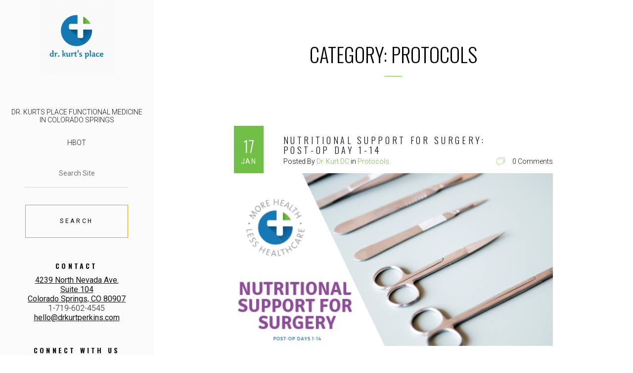

--- FILE ---
content_type: text/html; charset=UTF-8
request_url: https://morehealthlesshealthcare.com/wp-content/themes/dkp2/images/svg-sprite.php
body_size: 17590
content:
<svg style="position: absolute; width: 0; height: 0;" width="0" height="0" version="1.1" xmlns="http://www.w3.org/2000/svg" xmlns:xlink="http://www.w3.org/1999/xlink">
<defs>
<symbol id="icon-play" viewBox="0 0 1138 1024">
	<title>play</title>
	<path class="path1" d="M499.257 325.518c-3.982-2.503-9.102-2.617-13.198-0.228s-6.713 6.713-6.713 11.378v311.41c0 4.665 2.503 9.102 6.713 11.378 2.048 1.138 4.21 1.707 6.372 1.707 2.389 0 4.779-0.683 6.827-1.934l253.611-155.648c3.868-2.389 6.258-6.599 6.258-11.15s-2.389-8.761-6.258-11.15l-253.611-155.762zM505.515 624.64v-264.533l215.495 132.324-215.495 132.21zM576.74 16.953c-262.144 0-475.364 213.22-475.364 475.364s213.22 475.364 475.364 475.364c262.144 0 475.364-213.22 475.364-475.364s-213.22-475.364-475.364-475.364v0zM576.74 941.511c-247.694 0-449.195-201.5-449.195-449.195s201.5-449.195 449.195-449.195c247.694 0 449.195 201.5 449.195 449.195s-201.5 449.195-449.195 449.195v0z"></path>
</symbol>
<symbol id="icon-close-icon" viewBox="0 0 1024 1024">
	<title>close-icon</title>
	<path class="path1" d="M540.652 511.538l472.686-474.333c8.473-8.533 8.473-22.347-0.1-30.84-8.533-8.453-22.347-8.533-30.84 0.080l-472.546 474.192-472.546-474.192c-8.533-8.594-22.327-8.533-30.861-0.080-8.573 8.513-8.573 22.307-0.1 30.84l472.686 474.333-472.686 474.353c-8.473 8.533-8.473 22.347 0.1 30.861 4.257 4.216 9.798 6.325 15.4 6.325 5.582 0 11.204-2.128 15.46-6.425l472.546-474.192 472.546 474.192c4.237 4.297 9.879 6.425 15.48 6.425 5.562 0 11.103-2.128 15.38-6.325 8.573-8.533 8.573-22.327 0.1-30.861l-472.707-474.353z"></path>
</symbol>
<symbol id="icon-long-arrow" viewBox="0 0 2016 1024">
	<title>long-arrow</title>
	<path class="path1" d="M10.656 540.8h1804.8v-96h-1804.8v96z"></path>
	<path class="path2" d="M1455.147 94.741l441.6 441.6-0.001-67.881-460.768 460.8 67.885 67.88 494.707-494.741-475.54-475.54-67.882 67.882z"></path>
</symbol>
<symbol id="icon-quotes" viewBox="0 0 1469 1024">
	<title>quotes</title>
	<path class="path1" d="M771.773 345.649c0-191.008 154.637-345.645 345.645-345.645 203.245 0 345.645 157.287 345.645 406.007 0 344.011-254.047 608.275-560.95 612.961-57.307 0.002-91.536-35.721-91.536-93.433v-2.138c0-52.747 15.698-83.46 49.886-92.785l1.691-0.375c124.013-21.259 227.183-72.845 264.514-163.738l16.618 24.79c-229.077 0-371.514-143.079-371.514-345.645v0zM807.702 345.649c0 182.758 126.387 309.715 335.585 309.715h26.8l-10.182 24.79c-43.451 105.793-156.529 162.332-291.679 185.5l1.691-0.375c-15.465 4.218-23.41 19.763-23.41 58.121v2.138c0 38.204 18.494 57.506 55.332 57.506 286.805-4.381 525.294-252.461 525.294-577.033 0-229.63-127.154-370.077-309.715-370.077-171.165 0-309.715 138.551-309.715 309.715v0z"></path>
	<path class="path2" d="M388.136 680.15c-43.451 105.793-156.529 162.332-291.679 185.5l1.704-0.378c-15.481 4.234-23.423 19.769-23.423 58.124v2.156c0 38.194 18.501 57.506 55.332 57.506 286.808-4.399 525.294-252.481 525.294-577.051 0-229.63-127.154-370.077-309.715-370.077-171.165 0-309.715 138.551-309.715 309.715 0 184.925 124.223 309.715 335.585 309.715h26.8l-10.182 24.79zM354.9 666.5l16.618 24.79c-231.242 0-371.514-140.913-371.514-345.645 0-191.008 154.637-345.645 345.645-345.645 203.245 0 345.645 157.287 345.645 406.007 0 344.008-254.043 608.274-560.948 612.979-57.303 0.002-91.537-35.733-91.537-93.433v-2.156c0-52.738 15.692-83.433 49.874-92.781l1.704-0.378c124.013-21.259 227.183-72.845 264.514-163.738v0z"></path>
</symbol>
<symbol id="icon-dribbble-zinc" viewBox="0 0 1024 1024">
	<title>dribbble-zinc</title>
	<path class="path1" d="M1001.248 415.296c-5.696-28.448-17.056-62.592-28.448-91.008s-28.448-56.896-45.504-79.648c-17.056-28.448-39.808-51.2-56.896-73.952-22.752-22.752-45.504-39.808-73.952-56.896s-51.2-34.144-79.648-45.504c-28.448-11.392-62.592-22.752-91.008-28.448-34.144-5.696-62.592-11.392-96.704-11.392s-68.256 5.696-96.704 11.392c-34.144 5.696-62.592 11.392-96.704 28.448-28.448 11.392-51.2 22.752-79.648 39.808-22.752 17.056-51.2 39.808-73.952 62.592s-39.808 45.504-56.896 73.952c-17.056 22.752-34.144 51.2-45.504 79.648s-22.752 56.896-28.448 91.008c-5.696 28.448-5.696 62.592-5.696 96.704s5.696 68.256 11.392 96.704c5.696 28.448 17.056 62.592 28.448 91.008s28.448 56.896 45.504 79.648c17.056 28.448 39.808 51.2 56.896 73.952 22.752 22.752 45.504 39.808 73.952 56.896s51.2 34.144 79.648 45.504c28.448 11.392 56.896 22.752 85.344 28.448 34.144 5.696 62.592 11.392 96.704 11.392s68.256-5.696 96.704-11.392c28.448-5.696 62.592-17.056 91.008-28.448s56.896-28.448 79.648-45.504c28.448-17.056 51.2-39.808 73.952-56.896 22.752-22.752 39.808-45.504 56.896-73.952s34.144-51.2 45.504-79.648c11.392-28.448 22.752-62.592 28.448-91.008 5.696-34.144 11.392-62.592 11.392-96.704 5.696-34.144 0-68.256-5.696-96.704zM938.656 506.304c-5.696 0-147.904-34.144-290.144-11.392-5.696-5.696-5.696-11.392-11.392-22.752 0-17.056-11.392-39.808-22.752-56.896 164.992-68.256 227.552-164.992 227.552-164.992 62.592 68.256 96.704 159.296 96.704 256zM802.144 199.104c0 0-62.592 91.008-216.192 147.904-73.952-125.152-147.904-227.552-159.296-238.944 28.448-5.696 62.592-11.392 96.704-11.392 108.096 0 204.8 39.808 278.752 102.4zM426.656 108.096c0 0 0 0 0 0s0 0 0 0 0 0 0 0zM352.704 136.544c5.696 5.696 79.648 113.792 153.6 238.944-199.104 51.2-375.456 51.2-386.848 51.2 28.448-130.848 113.792-233.248 233.248-290.144zM113.792 512c0-5.696 0-11.392 0-11.392 5.696 0 210.496 5.696 426.656-56.896 11.392 17.056 22.752 45.504 28.448 68.256-5.696 0-5.696 0-11.392 5.696-221.856 73.952-335.648 273.056-335.648 273.056s0 0 0 0c-68.256-73.952-108.096-170.656-108.096-278.752zM529.056 927.296c-102.4 0-193.408-34.144-261.696-96.704 5.696 5.696 11.392 5.696 11.392 5.696s79.648-170.656 324.256-256c0 0 0 0 0 0 56.896 153.6 79.648 278.752 91.008 312.896-56.896 22.752-108.096 34.144-164.992 34.144zM756.608 853.344c-5.696-22.752-28.448-147.904-79.648-295.808 130.848-22.752 250.304 17.056 256 17.056-17.056 119.456-85.344 216.192-176.352 278.752z"></path>
</symbol>
<symbol id="icon-linkedin-zinc" viewBox="0 0 1024 1024">
	<title>linkedin-zinc</title>
	<path class="path1" d="M238.944 955.744h-187.744v-603.008h187.744v603.008zM136.544 278.752v0c-68.256 0-113.792-45.504-113.792-102.4s45.504-102.4 113.792-102.4c68.256 0 113.792 45.504 113.792 102.4s-39.808 102.4-113.792 102.4zM989.856 955.744h-216.192v-312.896c0-79.648-34.144-136.544-108.096-136.544-56.896 0-85.344 39.808-102.4 73.952-5.696 11.392-5.696 28.448-5.696 51.2v324.256h-204.8c0 0 0-551.808 0-603.008h210.496v96.704c11.392-39.808 79.648-102.4 187.744-102.4 136.544 0 238.944 85.344 238.944 273.056v335.648z"></path>
</symbol>
<symbol id="icon-menu-single" viewBox="0 0 13824 1024">
	<title>menu-single</title>
	<path class="path1" d="M256 1024h13312v-1024h-13312v1024z"></path>
</symbol>
<symbol id="icon-camera" viewBox="0 0 1306 1024">
	<title>camera</title>
	<path class="path1" d="M1043.251 897.254h-776.627c-64.832 0-117.568-60.954-117.568-135.846v-404.442c0-74.918 52.736-135.872 117.568-135.872h776.627c64.845 0 117.606 60.954 117.606 135.872v404.442c0 74.906-52.736 135.846-117.606 135.846zM266.624 230.797c-59.469 0-107.866 56.602-107.866 126.17v404.442c0 69.568 48.384 126.144 107.866 126.144h776.627c59.494 0 107.917-56.589 107.917-126.144v-404.442c0-69.568-48.41-126.17-107.917-126.17h-776.627z"></path>
	<path class="path2" d="M920.294 230.797h-519.642l54.323-86.426h386.304l79.014 86.426zM418.214 221.094h480.038l-61.274-67.021h-376.653l-42.112 67.021z"></path>
	<path class="path3" d="M654.976 837.018c-142.899 0-259.149-116.275-259.149-259.174 0-142.886 116.25-259.149 259.149-259.149s259.162 116.262 259.162 259.149c0 142.912-116.262 259.174-259.162 259.174zM654.976 328.41c-137.549 0-249.446 111.898-249.446 249.446 0 137.562 111.898 249.472 249.446 249.472s249.446-111.91 249.446-249.472c-0.013-137.562-111.898-249.446-249.446-249.446z"></path>
	<path class="path4" d="M659.238 774.72c-106.214 0-192.627-86.413-192.627-192.614s86.413-192.614 192.627-192.614 192.64 86.413 192.64 192.614c0 106.202-86.426 192.614-192.64 192.614zM659.238 396.71c-102.246 0-185.421 83.162-185.421 185.395 0 102.221 83.174 185.408 185.421 185.408 102.221 0 185.408-83.187 185.408-185.408 0-102.234-83.187-185.395-185.408-185.395z"></path>
	<path class="path5" d="M202.56 802.701v0c-42.010 0-50.816-17.715-50.816-32.563l0.461-449.037 6.746 4.979c0.102 0.064 15.898 10.432 74.982 10.432 16.678 0 35.405-0.832 55.667-2.458l4.582-0.358v452.749l-2.982 0.922c-2.010 0.627-49.766 15.334-88.64 15.334zM160.678 336.243l-0.435 433.894c0 5.952 0 24.064 42.317 24.064 32.192 0 72.038-10.854 83.136-14.054v-437.261c-18.726 1.395-36.122 2.112-51.75 2.112-42.65 0.013-63.744-5.158-73.267-8.755z"></path>
	<path class="path6" d="M1083.533 365.056h-225.523v-83.034h225.523v83.034zM866.483 356.557h208.563v-66.035h-208.563v66.035z"></path>
</symbol>
<symbol id="icon-pointer" viewBox="0 0 735 1024">
	<title>pointer</title>
	<path class="path1" d="M465.461 334.769c6.735 15.504 10.135 31.98 10.135 48.994 0 67.847-55.204 123.051-123.051 123.051s-123.051-55.204-123.051-123.051 55.204-123.051 123.051-123.051c22.817 0 45.109 6.302 64.433 18.209 5.369 3.308 7.050 10.345 3.742 15.714s-10.345 7.037-15.714 3.728c-15.728-9.689-33.871-14.809-52.46-14.809-55.257 0-100.221 44.951-100.221 100.208s44.964 100.221 100.221 100.221 100.208-44.964 100.208-100.221c0-13.863-2.77-27.294-8.245-39.883-2.507-5.79 0.144-12.511 5.921-15.032 5.79-2.521 12.524 0.144 15.032 5.921zM564.513 383.751c0 62.096-46.198 198.525-85.727 296.487-23.171 57.41-47.17 109.804-67.558 147.535-32.637 60.429-47.485 68.752-58.67 68.752-11.133 0-26.939-8.166-59.878-68.726-20.414-37.507-44.347-89.915-67.466-147.587-39.043-97.49-84.624-233.63-84.624-296.461 0-116.88 95.088-211.955 211.968-211.955s211.955 95.088 211.955 211.955zM541.683 383.751c0-104.29-84.848-189.125-189.125-189.125s-189.125 84.834-189.125 189.125c0 47.13 32.361 160.335 80.502 281.679 22.147 55.834 45.332 107.297 65.313 144.922 27.057 51.016 39.857 61.112 43.152 63.002 3.269-2.087 15.859-12.787 42.798-64.013 19.994-38.019 43.205-89.469 65.365-144.922 49.27-123.366 81.119-233.538 81.119-280.668z"></path>
</symbol>
<symbol id="icon-clock" viewBox="0 0 1000 1024">
	<title>clock</title>
	<path class="path1" d="M463.238 170.667c-201.655 0-365.714 164.059-365.714 365.714s164.059 365.714 365.714 365.714 365.714-164.059 365.714-365.714-164.059-365.714-365.714-365.714zM463.238 877.714c-188.209 0-341.333-153.125-341.333-341.333s153.125-341.333 341.333-341.333 341.333 153.125 341.333 341.333-153.125 341.333-341.333 341.333z"></path>
	<path class="path2" d="M475.429 489.35v-233.35c0-6.741-5.449-12.19-12.19-12.19s-12.19 5.449-12.19 12.19v233.35c-17.067 4.413-30.427 17.774-34.84 34.84h-148.017c-6.741 0-12.19 5.449-12.19 12.19s5.449 12.19 12.19 12.19h148.017c5.437 21.004 24.344 36.571 47.031 36.571 26.929 0 48.762-21.833 48.762-48.762 0-22.686-15.567-41.594-36.571-47.031z"></path>
</symbol>
<symbol id="icon-lightbulb" viewBox="0 0 809 1024">
	<title>lightbulb</title>
	<path class="path1" d="M458.613 769.795h-217.543c-3.982 0-7.787-1.643-10.531-4.551-2.705-2.895-4.121-6.801-3.894-10.784 0.948-16.030-0.24-62.515-16.877-84.638-86.142-110.946-88.544-217.126-88.544-218.175 0-125.838 102.375-228.213 228.226-228.213 125.838 0 228.213 102.375 228.213 228.213 0 1.049-2.427 107.28-88.747 218.34-16.397 21.946-17.041 68.317-15.891 84.297 0.278 4.008-1.1 7.964-3.843 10.897-2.718 2.946-6.561 4.614-10.569 4.614v0zM255.709 740.883h188.113c0.177-22.25 3.249-63.197 22.136-88.431 80.542-103.664 82.805-199.882 82.805-200.818 0-109.897-89.404-199.313-199.313-199.313s-199.326 89.404-199.326 199.313c0 0.936 2.288 97.154 82.577 200.616 19.115 25.385 22.616 66.459 23.008 88.633v0z"></path>
	<path class="path2" d="M462.671 834.13h-226.456c-7.99 0-14.462-6.473-14.462-14.462s6.473-14.45 14.462-14.45h226.456c7.99 0 14.462 6.46 14.462 14.45s-6.473 14.462-14.462 14.462v0z"></path>
	<path class="path3" d="M435.301 897.58h-171.716c-7.99 0-14.45-6.473-14.45-14.462 0-7.977 6.46-14.45 14.45-14.45h171.716c7.99 0 14.45 6.473 14.45 14.45 0 7.99-6.46 14.462-14.45 14.462v0z"></path>
	<path class="path4" d="M297.681 751.49l-36.573-301.979 28.672-3.514 36.573 302.004-28.672 3.489z"></path>
	<path class="path5" d="M401.206 751.49l-28.672-3.489 36.573-302.004 28.672 3.514-36.573 301.979z"></path>
	<path class="path6" d="M400.864 522.038c-8.837 0-14.311-5.107-17.813-10.379-3.489 5.272-8.976 10.379-17.8 10.379-8.774 0-14.222-5.044-17.724-10.291-3.464 5.246-8.913 10.291-17.686 10.291s-14.235-5.044-17.699-10.291c-3.489 5.246-8.938 10.291-17.711 10.291-13.843 0-19.393-12.553-22.073-18.571-0.619-1.416-1.555-3.502-1.997-4.147 0.619 0.898 3.009 2.731 6.346 2.731v-28.9c8.774 0 14.222 5.057 17.724 10.303 3.489-5.246 8.938-10.303 17.711-10.303 8.748 0 14.197 5.019 17.699 10.253 3.464-5.221 8.887-10.253 17.636-10.253 8.811 0 14.285 5.082 17.787 10.328 3.489-5.246 8.976-10.328 17.775-10.328 8.862 0 14.336 5.145 17.838 10.417 3.489-5.272 8.976-10.417 17.838-10.417v28.9c3.274 0 5.664-1.833 6.283-2.705-0.442 0.657-1.378 2.743-1.997 4.147-2.705 6.018-8.306 18.546-22.136 18.546v0z"></path>
</symbol>
<symbol id="icon-trophy" viewBox="0 0 1038 1024">
	<title>trophy</title>
	<path class="path1" d="M525.456 714.478c-114.702 0-208.016-93.314-208.016-208.016v-198.771c0-7.673 6.216-13.874 13.874-13.874h388.298c7.658 0 13.874 6.202 13.874 13.874v198.771c-0.014 114.702-93.314 208.016-208.031 208.016v0zM345.189 321.55v184.911c0 99.415 80.867 180.282 180.267 180.282 99.415 0 180.282-80.867 180.282-180.282v-184.911h-360.549z"></path>
	<path class="path2" d="M319.546 509.332c-73.887 0-134.014-60.156-134.014-134.072v-67.584c0-7.673 6.202-13.874 13.874-13.874h134.014c7.658 0 13.874 6.202 13.874 13.874 0 7.658-6.216 13.86-13.874 13.86h-120.154v53.724c0 58.628 47.681 106.337 106.28 106.337 7.673 0 13.874 6.202 13.874 13.86s-6.202 13.874-13.874 13.874v0z"></path>
	<path class="path3" d="M731.367 509.332c-7.673 0-13.874-6.216-13.874-13.874s6.202-13.86 13.874-13.86c58.584 0 106.251-47.71 106.251-106.337v-53.724h-120.154c-7.658 0-13.874-6.202-13.874-13.86 0-7.673 6.216-13.874 13.874-13.874h134.014c7.673 0 13.874 6.202 13.874 13.874v67.584c0 73.93-60.099 134.072-133.985 134.072v0z"></path>
	<path class="path4" d="M521.923 816.157c-7.673 0-13.874-6.202-13.874-13.86v-92.448c0-7.658 6.202-13.86 13.874-13.86 7.658 0 13.86 6.202 13.86 13.86v92.448c-0.014 7.658-6.202 13.86-13.86 13.86v0z"></path>
	<path class="path5" d="M739.155 894.789h-434.436c-7.673 0-13.874-6.202-13.874-13.874 0-7.658 6.202-13.86 13.874-13.86h434.436c7.673 0 13.874 6.202 13.874 13.86 0 7.673-6.202 13.874-13.874 13.874v0z"></path>
	<path class="path6" d="M607.419 823.094h-170.965c-7.658 0-13.86-6.216-13.86-13.874s6.202-13.874 13.86-13.874h170.965c7.658 0 13.86 6.216 13.86 13.874s-6.202 13.874-13.86 13.874v0z"></path>
</symbol>
<symbol id="icon-heart" viewBox="0 0 1090 1024">
	<title>heart</title>
	<path class="path1" d="M933.192 369.336c-16.266-45.384-47.419-80.83-87.696-99.787-27.49-12.971-58.342-19.837-89.232-19.837-68.555 0-132.057 33.031-161.726 84.086l-3.23 5.474-2.639-4.49c-29.683-51.161-93.184-84.231-161.766-84.231-30.878 0-61.729 6.853-89.18 19.81-40.29 18.957-71.444 54.377-87.723 99.735-18.905 52.67-15.964 114.189 7.864 164.562 54.758 115.725 313.764 343.198 324.766 352.821 2.297 2.009 5.435 2.836 8.52 2.836 0.604 0 1.195-0.026 1.785-0.092 2.914-0.289 5.842-1.838 8.021-3.952 15.413-13.496 270.1-237.87 324.345-352.571 23.815-50.281 26.768-111.721 7.89-164.365zM901.579 522.476c-47.314 100.024-266.148 297.971-310.456 337.461-46.5-41.446-262.551-237.214-309.524-336.489-20.9-44.203-23.486-98.199-6.879-144.45 13.916-38.754 40.251-68.884 74.201-84.848 23.998-11.317 50.964-17.303 77.995-17.303 59.405 0 113.992 27.924 139.106 71.207l13.942 23.749c2.271 3.86 6.354 6.302 10.831 6.485 4.359 0.105 8.743-1.956 11.29-5.645 0.197-0.276 1.037-1.523 1.208-1.812l13.942-23.762c25.101-43.179 79.688-71.089 139.067-71.089 27.044 0 54.023 5.986 78.034 17.329 33.923 15.977 60.272 46.133 74.174 84.9 16.542 46.211 13.955 100.142-6.932 144.266z"></path>
	<path class="path2" d="M435.016 331.986c-60.167 0-109.109 48.955-109.109 109.109 0 17.71 4.345 35.289 12.564 50.859 2.35 4.464 6.905 6.997 11.618 6.997 2.061 0 4.162-0.486 6.118-1.523 6.42-3.387 8.862-11.33 5.474-17.736-6.223-11.789-9.518-25.141-9.518-38.597 0-45.686 37.166-82.852 82.852-82.852 7.247 0 13.128-5.881 13.128-13.128s-5.881-13.128-13.128-13.128z"></path>
</symbol>
<symbol id="icon-phone" viewBox="0 0 2638 1024">
	<title>phone</title>
	<path class="path1" d="M1988.819 428.973h-132.129c-9.129 0-16.516 7.387-16.516 16.516v231.226c0 9.129 7.387 16.516 16.516 16.516h132.129c9.129 0 16.516-7.387 16.516-16.516v-231.226c0-9.129-7.387-16.516-16.516-16.516zM1997.077 676.715c0 4.558-3.7 8.258-8.258 8.258h-132.129c-4.558 0-8.258-3.7-8.258-8.258v-33.032h148.645v33.032zM1997.077 635.425h-148.645v-165.161h148.645v165.161zM1997.077 462.006h-148.645v-16.516c0-4.558 3.7-8.258 8.258-8.258h132.129c4.558 0 8.258 3.7 8.258 8.258v16.516z"></path>
	<path class="path2" d="M1922.754 676.715c6.846 0 12.387-5.541 12.387-12.387s-5.541-12.387-12.387-12.387-12.387 5.541-12.387 12.387 5.541 12.387 12.387 12.387zM1922.754 660.199c2.283 0 4.129 1.846 4.129 4.129s-1.846 4.129-4.129 4.129-4.129-1.846-4.129-4.129 1.846-4.129 4.129-4.129z"></path>
	<path class="path3" d="M1926.883 445.49h-24.774c-2.283 0-4.129 1.846-4.129 4.129s1.846 4.129 4.129 4.129h24.774c2.283 0 4.129-1.846 4.129-4.129s-1.846-4.129-4.129-4.129z"></path>
	<path class="path4" d="M1947.528 449.619c0 2.28-1.849 4.129-4.129 4.129s-4.129-1.849-4.129-4.129c0-2.28 1.849-4.129 4.129-4.129s4.129 1.849 4.129 4.129z"></path>
</symbol>
<symbol id="icon-graph" viewBox="0 0 2638 1024">
	<title>graph</title>
	<path class="path1" d="M2385.206 449.986h-231.226c-9.129 0-16.516 7.387-16.516 16.516v231.226c0 9.129 7.387 16.516 16.516 16.516h231.226c9.129 0 16.516-7.387 16.516-16.516v-231.226c0-9.125-7.387-16.516-16.516-16.516zM2393.464 697.728c0 4.558-3.7 8.258-8.258 8.258h-231.226c-4.558 0-8.258-3.7-8.258-8.258v-231.226c0-4.558 3.7-8.258 8.258-8.258h231.226c4.558 0 8.258 3.7 8.258 8.258v231.226z"></path>
	<path class="path2" d="M2281.98 483.018h-24.774c-2.283 0-4.129 1.846-4.129 4.129v194.065h33.032v-194.065c0-2.279-1.846-4.129-4.129-4.129zM2277.851 672.954h-16.516v-57.806h16.516v57.806zM2277.851 606.889h-16.516v-115.613h16.516v115.613z"></path>
	<path class="path3" d="M2240.69 516.051h-24.774c-2.283 0-4.129 1.846-4.129 4.129v161.032h33.032v-161.032c0-2.279-1.846-4.129-4.129-4.129zM2236.561 672.954h-16.516v-41.29h16.516v41.29zM2236.561 623.405h-16.516v-99.097h16.516v99.097z"></path>
	<path class="path4" d="M2364.561 549.083h-24.774c-2.283 0-4.129 1.846-4.129 4.129v128h33.032v-128c0-2.279-1.846-4.129-4.129-4.129zM2360.431 672.954h-16.516v-41.29h16.516v41.29zM2360.431 623.405h-16.516v-66.065h16.516v66.065z"></path>
	<path class="path5" d="M2323.27 582.115h-24.774c-2.283 0-4.129 1.846-4.129 4.129v94.968h33.032v-94.968c0-2.279-1.846-4.129-4.129-4.129zM2319.141 672.954h-16.516v-24.774h16.516v24.774zM2319.141 639.922h-16.516v-49.548h16.516v49.548z"></path>
	<path class="path6" d="M2199.399 549.083h-24.774c-2.283 0-4.129 1.846-4.129 4.129v128h33.032v-128c0-2.279-1.846-4.129-4.129-4.129zM2195.27 672.954h-16.516v-24.774h16.516v24.774zM2195.27 639.922h-16.516v-82.581h16.516v82.581z"></path>
</symbol>
<symbol id="icon-beer" viewBox="0 0 2111 1024">
	<title>beer</title>
	<path class="path1" d="M250.085 611.036c-1.827 0-3.303 1.477-3.303 3.303v85.884c0 1.827 1.477 3.303 3.303 3.303s3.303-1.477 3.303-3.303v-85.884c0-1.823-1.477-3.303-3.303-3.303z"></path>
	<path class="path2" d="M283.117 611.036c-1.827 0-3.303 1.477-3.303 3.303v85.884c0 1.827 1.477 3.303 3.303 3.303s3.303-1.477 3.303-3.303v-85.884c0-1.823-1.477-3.303-3.303-3.303z"></path>
	<path class="path3" d="M217.052 611.036c-1.827 0-3.303 1.477-3.303 3.303v85.884c0 1.827 1.477 3.303 3.303 3.303s3.303-1.477 3.303-3.303v-85.884c0-1.823-1.477-3.303-3.303-3.303z"></path>
	<path class="path4" d="M335.969 571.397c0-14.594-11.832-26.426-26.426-26.426-7.882 0-14.934 3.472-19.776 8.942-3.544-5.384-9.632-8.942-16.559-8.942-6.375 0-12.030 3.019-15.654 7.697-2.368-0.7-4.872-1.090-7.469-1.090-5.345 0-10.309 1.599-14.468 4.331-4.773-4.717-11.327-7.634-18.564-7.634-6.98 0-13.309 2.728-18.032 7.148-3.28-2.408-7.317-3.845-11.697-3.845-10.944 0-19.819 8.876-19.819 19.819 0 5.084 1.929 9.705 5.077 13.213h-34.806c-7.303 0-13.213 5.909-13.213 13.213v99.097c0 7.303 5.909 13.213 13.213 13.213h39.639v33.042c0 7.303 5.909 13.213 13.213 13.213h118.917c7.303 0 13.213-5.909 13.213-13.213v-148.913c7.891-4.572 13.213-13.091 13.213-22.865zM177.414 683.707h-26.426v-72.671h26.426v72.671zM177.414 604.43h-29.729c-1.827 0-3.303 1.477-3.303 3.303v79.278c0 1.827 1.477 3.303 3.303 3.303h29.729v13.213h-39.639c-3.647 0-6.606-2.96-6.606-6.606v-99.097c0-3.647 2.96-6.606 6.606-6.606h39.639v13.213zM316.149 743.175c0 3.647-2.96 6.606-6.606 6.606h-118.917c-3.647 0-6.606-2.96-6.606-6.606v-13.213h132.129v13.213zM316.149 597.823v125.533h-132.129v-132.437c1.077 0.182 2.174 0.297 3.303 0.297 2.808 0 5.47-0.591 7.891-1.642 4.757 6.97 12.76 11.551 21.838 11.551 5.345 0 10.309-1.599 14.468-4.331 4.773 4.717 11.327 7.634 18.564 7.634 6.98 0 13.309-2.728 18.032-7.148 3.28 2.408 7.317 3.845 11.697 3.845 6.279 0 11.869-2.93 15.495-7.488 4.113 2.636 8.988 4.185 14.234 4.185 2.705 0 5.315-0.406 7.776-1.169l-1.169 1.169zM309.543 591.217c-4.086 0-7.885-1.239-11.043-3.363-2.216-1.49-4.103-3.422-5.566-5.662-0.182 2.705-1.163 5.163-2.725 7.178-2.415 3.108-6.151 5.15-10.395 5.15-2.771 0-5.338-0.862-7.465-2.322-1.962-1.344-3.518-3.221-4.522-5.401-1.083 2.177-2.55 4.126-4.324 5.758-3.531 3.26-8.235 5.269-13.418 5.269-5.229 0-9.976-2.041-13.517-5.348-1.645-1.543-3.029-3.349-4.073-5.368-1.417 1.761-3.131 3.26-5.061 4.453-3.022 1.863-6.57 2.96-10.382 2.96-6.765 0-12.731-3.396-16.308-8.572-1.361-1.969-2.362-4.198-2.94-6.59-1.444 1.889-3.353 3.392-5.592 4.291-1.516 0.608-3.158 0.961-4.889 0.961-7.297 0-13.213-5.916-13.213-13.213s5.916-13.213 13.213-13.213c2.771 0 5.338 0.862 7.465 2.322 1.962 1.344 3.518 3.221 4.522 5.407 1.080-2.187 2.547-4.129 4.321-5.767 3.531-3.257 8.238-5.265 13.421-5.265 5.229 0 9.976 2.038 13.517 5.351 1.645 1.539 3.029 3.346 4.073 5.361 1.417-1.757 3.131-3.26 5.061-4.453 3.022-1.863 6.567-2.96 10.382-2.96 1.47 0 2.9 0.175 4.281 0.479 2.23 0.489 4.311 1.361 6.187 2.537 0.621-2.18 1.731-4.159 3.29-5.721 2.395-2.408 5.705-3.898 9.365-3.898 5.711 0 10.531 3.647 12.377 8.724 0.264 0.73 0.479 1.483 0.611 2.259 1.662 0.565 3.231 1.328 4.658 2.289 0.472-1.341 1.077-2.61 1.81-3.799 3.488-5.675 9.731-9.47 16.88-9.47 10.944 0 19.819 8.872 19.819 19.819 0 10.94-8.876 19.816-19.819 19.816z"></path>
</symbol>
<symbol id="icon-umbrella" viewBox="0 0 2111 1024">
	<title>umbrella</title>
	<path class="path1" d="M542.269 565.27v-3.782c0-5.47-4.436-9.91-9.91-9.91s-9.91 4.44-9.91 9.91v3.782c-53.73 5.001-95.794 50.186-95.794 105.225 0 0 0 3.303 3.303 3.303s6.167-3.303 6.167-3.303c5.989-6.111 14.326-9.91 23.562-9.91 13.543 0 25.164 8.159 30.264 19.819 0 0 1.787 3.303 6.071 3.303s6.071-3.303 6.071-3.303c3.799-8.684 11.218-15.42 20.355-18.297v74.452c0 14.594 11.832 26.426 26.426 26.426s26.426-11.832 26.426-26.426c0-5.47-4.436-9.91-9.91-9.91s-9.91 4.44-9.91 9.91c0 3.647-2.96 6.606-6.606 6.606s-6.606-2.96-6.606-6.606v-74.452c9.137 2.877 16.556 9.612 20.355 18.297 0 0 1.787 3.303 6.071 3.303s6.071-3.303 6.071-3.303c5.1-11.66 16.721-19.819 30.264-19.819 9.236 0 17.57 3.799 23.562 9.91 0 0 2.864 3.303 6.167 3.303s3.303-3.303 3.303-3.303c0-55.039-42.063-100.223-95.794-105.225zM529.056 561.487c0-1.827 1.477-3.303 3.303-3.303s3.303 1.477 3.303 3.303v3.386c-1.1-0.033-2.197-0.083-3.303-0.083s-2.203 0.053-3.303 0.083v-3.386zM459.688 653.978c-10.065 0-19.212 3.782-26.188 9.969 3.085-47.2 39.203-85.379 85.471-91.632-16.635 27.747-26.251 60.172-26.251 94.879v4.585c-7.092-10.716-19.222-17.801-33.032-17.801zM548.876 749.772c7.297 0 13.213-5.916 13.213-13.213 0-1.827 1.477-3.303 3.303-3.303s3.303 1.477 3.303 3.303c0 10.944-8.876 19.819-19.819 19.819s-19.819-8.876-19.819-19.819v-75.789c1.087-0.106 2.187-0.185 3.303-0.185s2.216 0.076 3.303 0.185v75.789c0 7.297 5.916 13.213 13.213 13.213zM532.36 653.978c-13.811 0-25.94 7.085-33.032 17.798v-4.585c0-35.219 10.283-68.007 27.909-95.658 1.652-0.083 3.316-0.129 4.991-0.129h0.264c1.675 0 3.34 0.046 4.991 0.129 17.626 27.651 27.909 60.439 27.909 95.658v4.585c-7.092-10.712-19.222-17.798-33.032-17.798zM605.031 653.978c-13.811 0-25.94 7.085-33.032 17.798v-4.585c0-34.707-9.616-67.128-26.251-94.879 46.268 6.256 82.386 44.432 85.471 91.632-6.976-6.184-16.123-9.966-26.188-9.966z"></path>
</symbol>
<symbol id="icon-coffee" viewBox="0 0 2111 1024">
	<title>coffee</title>
	<path class="path1" d="M938.938 736.559h-165.162c-1.827 0-3.303 1.477-3.303 3.303v3.31c0 7.294 5.916 13.213 13.213 13.213v-0.007l145.342 0.007c7.297 0 13.213-5.919 13.213-13.213v-3.31c0-1.823-1.477-3.303-3.303-3.303zM935.635 743.172c0 3.647-2.96 6.606-6.606 6.606v-0.007l-145.342 0.007c-3.647 0-6.606-2.96-6.606-6.606v-0.007l158.555 0.007z"></path>
	<path class="path2" d="M935.635 604.43h-191.588c-7.297 0-13.213 5.916-13.213 13.213v26.426l0.030 0.007h-0.030c0.003 21.884 17.748 39.632 39.639 39.632h9.705c14.323 27.47 43.051 46.245 76.179 46.245 47.431 0 85.884-38.456 85.884-85.884v-33.032c0-3.647-2.956-6.606-6.606-6.606zM772.799 663.888h-2.325c-10.944 0-19.816-8.872-19.819-19.813v-19.826h19.819v19.819c0 6.828 0.819 13.457 2.325 19.819zM770.473 677.101c-18.24 0-33.029-14.789-33.032-33.026v-26.432c0-3.647 2.96-6.606 6.606-6.606h26.426v6.606h-23.123c-1.827 0-3.303 1.477-3.303 3.303v23.123l0.033 0.007h-0.033c0.003 14.587 11.832 26.419 26.426 26.419h4.162c0.727 2.243 1.533 4.449 2.431 6.606h-6.593zM935.635 644.068c0 43.788-35.493 79.278-79.278 79.278-35.909 0-66.227-23.882-75.974-56.627l-0.803-2.831c-1.632-6.336-2.501-12.978-2.501-19.819v-33.032h118.917v28.362l-12.245 12.245c-0.621 0.621-0.968 1.457-0.968 2.335v26.426c0 1.827 1.477 3.303 3.303 3.303h26.426c1.827 0 3.303-1.477 3.303-3.303v-26.426c0-0.879-0.347-1.718-0.968-2.335l-12.245-12.245v-28.362h29.746c1.82 0.013 3.287 1.48 3.287 3.303v29.729zM899.3 645.439l9.91 9.91v21.755h-19.819v-21.755l9.91-9.91z"></path>
	<path class="path3" d="M856.357 576.352c0 6.233-3.386 8.74-3.485 8.813-1.519 1.014-1.929 3.062-0.915 4.582 0.634 0.955 1.685 1.47 2.752 1.47 0.628 0 1.265-0.182 1.83-0.555 0.261-0.175 6.425-4.393 6.425-14.31 0-5.285-2.23-8.057-4.023-10.29-1.5-1.866-2.583-3.217-2.583-6.227 0-6.085 3.359-8.714 3.571-8.876 1.467-1.047 1.827-3.082 0.793-4.572-1.041-1.5-3.098-1.87-4.598-0.829-0.261 0.182-6.375 4.539-6.375 14.273 0 5.331 2.243 8.123 4.043 10.366 1.546 1.926 2.567 3.198 2.567 6.154z"></path>
	<path class="path4" d="M895.996 576.352c0 6.233-3.386 8.74-3.485 8.813-1.519 1.014-1.929 3.062-0.915 4.582 0.634 0.955 1.685 1.47 2.752 1.47 0.628 0 1.265-0.182 1.83-0.555 0.261-0.175 6.425-4.393 6.425-14.31 0-5.285-2.23-8.057-4.023-10.29-1.5-1.866-2.583-3.217-2.583-6.227 0-6.085 3.359-8.714 3.571-8.876 1.467-1.047 1.827-3.082 0.793-4.572-1.041-1.5-3.098-1.87-4.598-0.829-0.261 0.182-6.375 4.539-6.375 14.273 0 5.331 2.243 8.123 4.043 10.366 1.546 1.926 2.567 3.198 2.567 6.154z"></path>
	<path class="path5" d="M816.719 576.352c0 6.233-3.386 8.74-3.485 8.813-1.519 1.014-1.929 3.062-0.915 4.582 0.634 0.955 1.685 1.47 2.752 1.47 0.628 0 1.265-0.182 1.83-0.555 0.261-0.175 6.425-4.393 6.425-14.31 0-5.285-2.23-8.057-4.023-10.29-1.5-1.866-2.583-3.217-2.583-6.227 0-6.085 3.359-8.714 3.571-8.876 1.467-1.047 1.827-3.082 0.793-4.572-1.041-1.5-3.098-1.87-4.598-0.829-0.261 0.182-6.375 4.539-6.375 14.273 0 5.331 2.243 8.123 4.043 10.366 1.546 1.926 2.567 3.198 2.567 6.154z"></path>
</symbol>
<symbol id="icon-message" viewBox="0 0 1170 1024">
	<title>message</title>
	<path class="path1" d="M999.863 54.711h-664.43c-33.353 0-60.416 27.063-60.416 60.416v90.551h-120.832c-33.353 0-60.416 27.063-60.416 60.416v453.047c0 33.353 27.063 60.416 60.416 60.416h105.765c8.338 0 15.067 6.729 15.067 15.067v166.181c0 24.43 14.629 46.519 37.303 55.735 7.461 3.072 15.36 4.535 23.113 4.535 15.653 0 31.159-6.144 42.715-17.701l213.723-213.723c0 0 7.753-10.094 25.307-10.094h231.717c33.353 0 60.416-27.063 60.416-60.416v-120.832h90.551c33.353 0 60.416-27.063 60.416-60.416v-422.766c0-33.353-27.063-60.416-60.416-60.416v0zM879.031 719.141c0 16.677-13.458 30.135-30.135 30.135h-231.717c-29.403 0-40.082 15.067-40.082 15.067s-181.248 181.248-211.383 211.383c-32.329 32.329-60.416 5.851-60.416-15.067v-181.248c0-16.677-13.458-30.135-30.135-30.135h-120.832c-16.677 0-30.135-13.458-30.135-30.135v-453.047c0-16.677 13.458-30.135 30.135-30.135h694.565c16.677 0 30.135 13.458 30.135 30.135v453.047zM1029.998 537.893c0 16.677-13.458 30.135-30.135 30.135h-90.551v-302.080c0-33.353-27.063-60.416-60.416-60.416h-543.598v-90.551c0-16.677 13.458-30.135 30.135-30.135h664.43c16.677 0 30.135 13.458 30.135 30.135v422.912z"></path>
</symbol>
<symbol id="icon-play2" viewBox="0 0 2111 1024">
	<title>play2</title>
	<path class="path1" d="M1516.404 699.553c-1.136-0.71-2.547-0.723-3.723-0.076-1.169 0.654-1.883 1.883-1.883 3.214v87.575c0 1.328 0.717 2.557 1.883 3.214 0.562 0.311 1.179 0.469 1.8 0.469 0.671 0 1.335-0.178 1.922-0.545l71.323-43.788c1.097-0.671 1.754-1.856 1.754-3.135s-0.657-2.464-1.754-3.135l-71.323-43.794zM1518.168 783.686v-74.415l60.601 37.208-60.601 37.208zM1538.212 612.783c-73.715 0-133.698 59.977-133.698 133.695s59.98 133.685 133.698 133.685 133.685-59.967 133.685-133.685-59.97-133.695-133.685-133.695zM1538.212 872.801c-69.665 0-126.336-56.67-126.336-126.322 0-69.662 56.67-126.332 126.336-126.332 69.652 0 126.322 56.67 126.322 126.332 0 69.649-56.67 126.322-126.322 126.322z"></path>
</symbol>
<symbol id="icon-person" viewBox="0 0 2111 1024">
	<title>person</title>
	<path class="path1" d="M195.489 713.347c33.891 0 61.368 27.476 61.368 61.368h6.461c0-37.462-30.367-67.825-67.829-67.825-37.459 0-67.825 30.363-67.825 67.825h6.461c-0.003-33.891 27.47-61.368 61.364-61.368z"></path>
	<path class="path2" d="M195.489 639.061c-20.513 0-37.145 16.632-37.145 37.145s16.628 37.142 37.145 37.142 37.145-16.628 37.145-37.142-16.632-37.145-37.145-37.145zM195.489 706.889c-16.946 0-30.684-13.738-30.684-30.684 0-16.949 13.735-30.684 30.684-30.684s30.684 13.735 30.684 30.684c-0.003 16.946-13.738 30.684-30.684 30.684z"></path>
</symbol>
<symbol id="icon-quotes2" viewBox="0 0 1024 1024">
	<title>quotes2</title>
	<path class="path2" d="M195.489 639.061c-20.513 0-37.145 16.632-37.145 37.145s16.628 37.142 37.145 37.142 37.145-16.628 37.145-37.142-16.632-37.145-37.145-37.145zM195.489 706.889c-16.946 0-30.684-13.738-30.684-30.684 0-16.949 13.735-30.684 30.684-30.684s30.684 13.735 30.684 30.684c-0.003 16.946-13.738 30.684-30.684 30.684z"></path>
</symbol>
<symbol id="icon-arrow" viewBox="0 0 1024 1024">
	<title>arrow</title>
	<path class="path1" d="M782.857 562.693l-440.304 440.29c-28.009 28.022-73.42 28.022-101.415 0-27.997-27.997-27.997-73.406 0-101.401l389.601-389.589-389.589-389.576c-27.997-28.009-27.997-73.413 0-101.41 27.997-28.009 73.406-28.009 101.415 0l440.304 440.297c13.999 14.005 20.99 32.342 20.99 50.687 0 18.354-7.005 36.704-21.001 50.703z"></path>
</symbol>
<symbol id="icon-facebook-zinc" viewBox="0 0 1024 1024">
	<title>facebook-zinc</title>
	<path class="path1" d="M963.52 0h-907.2c-31.168 0-56.32 25.184-56.32 56.32v907.2c0 31.040 25.184 56.256 56.32 56.256h488.32v-394.88h-132.8v-153.92h132.864v-113.536c0-131.712 80.448-203.424 197.92-203.424 56.32 0 104.64 4.16 118.784 6.080v137.6l-81.6 0.064c-63.936 0-76.32 30.4-76.32 74.944v98.24h152.416l-19.84 153.92h-132.48v394.88h259.84c31.040 0 56.32-25.184 56.32-56.256v-907.168c0-31.136-25.28-56.32-56.32-56.32z"></path>
</symbol>
<symbol id="icon-flickr-zinc" viewBox="0 0 1024 1024">
	<title>flickr-zinc</title>
	<path class="path1" d="M217.216 722.432c120 0 217.216-97.28 217.216-217.216 0-120-97.28-217.216-217.216-217.216-120 0-217.216 97.28-217.216 217.216 0 120 97.28 217.216 217.216 217.216zM806.784 722.432c120 0 217.216-97.28 217.216-217.216 0-120-97.28-217.216-217.216-217.216-120 0-217.216 97.28-217.216 217.216 0 120 97.28 217.216 217.216 217.216z"></path>
</symbol>
<symbol id="icon-google-plus-zinc" viewBox="0 0 1024 1024">
	<title>google-plus-zinc</title>
	<path class="path1" d="M525.056 584.64l-48-37.344c-14.656-12.16-34.656-28.16-34.656-57.44 0-29.44 20-48.128 37.376-65.44 55.936-44.032 111.84-90.88 111.84-189.664 0-101.536-63.904-154.944-94.528-180.288h82.56l86.72-54.464h-262.592c-72.064 0-175.872 17.056-251.904 79.808-57.28 49.408-85.216 117.568-85.216 178.88 0 104.192 80 209.76 221.12 209.76 13.376 0 27.968-1.6 42.656-2.88-6.592 16-13.28 29.44-13.28 51.968 0 41.376 21.44 66.72 40 90.752-59.84 4.16-171.84 10.784-254.4 61.536-78.752 46.976-102.752 115.136-102.752 163.136 0 98.944 93.216 191.040 286.464 191.040 229.184 0 350.528-126.816 350.528-252.352 0-92.256-53.28-137.6-111.936-187.040zM350.496 431.040c-114.656 0-166.592-148.224-166.592-237.664 0-34.816 6.592-70.72 29.28-98.88 21.376-26.688 58.56-44.032 93.376-44.032 110.528 0 167.84 149.536 167.84 245.76 0 24-2.656 66.656-33.28 97.472-21.44 21.44-57.28 37.344-90.624 37.344zM351.776 968c-142.528 0-234.464-68.16-234.464-163.008 0-94.784 85.248-126.848 114.56-137.472 55.936-18.816 127.936-21.44 139.936-21.44 13.12 0 19.84 0 30.4 1.28 101.44 72.16 145.28 108.16 145.28 176.416 0 82.688-68.032 144.256-196 144.256zM861.536 428.992v-133.504h-65.92v133.504h-133.216v66.688h133.312v134.336h65.92v-134.336h133.984v-66.688h-133.952z"></path>
</symbol>
<symbol id="icon-instagram-zinc" viewBox="0 0 1024 1024">
	<title>instagram-zinc</title>
	<path class="path1" d="M816.736 433.184c6.496 25.216 10.336 51.52 10.336 78.784 0 173.984-141.056 315.040-315.072 315.040s-315.072-140.992-315.072-315.008c0-27.264 3.84-53.6 10.368-78.816h-89.152v433.28c0 21.696 17.6 39.36 39.424 39.36h708.864c21.76 0 39.424-17.664 39.424-39.36v-433.28h-89.12zM866.432 118.144h-118.080c-21.76 0-39.424 17.6-39.424 39.36v118.176c0 21.76 17.6 39.36 39.36 39.36h118.144c21.76 0 39.424-17.6 39.424-39.36v-118.176c0-21.76-17.6-39.36-39.424-39.36zM315.072 512c0 108.736 88.16 196.928 196.928 196.928 108.8 0 196.928-88.192 196.928-196.96 0-108.8-88.16-196.96-196.928-196.96-108.8 0-196.928 88.128-196.928 196.896zM118.144 1024c-65.28 0-118.144-52.928-118.144-118.208v-787.648c0-65.28 52.896-118.144 118.144-118.144h787.712c65.28 0 118.144 52.896 118.144 118.144v787.648c0 65.28-52.896 118.208-118.144 118.208h-787.712z"></path>
</symbol>
<symbol id="icon-kickstarter-zinc" viewBox="0 0 1024 1024">
	<title>kickstarter-zinc</title>
	<path class="path1" d="M962.688 1024c33.856 0 61.312-27.424 61.312-61.344v-901.344c0-33.856-27.456-61.312-61.312-61.312h-901.376c-33.856 0-61.312 27.456-61.312 61.312v901.344c0 33.888 27.456 61.344 61.312 61.344h901.376zM468.48 422.912l102.72-148.672c19.392-28 44.48-42.016 75.136-42.016 25.056 0 46.72 8.896 65.056 26.688 18.24 17.92 27.52 39.040 27.52 64 0 18.24-4.8 34.56-14.4 48.544l-92.48 134.56 113.088 143.36c11.296 14.304 16.96 31.040 16.96 50.144 0 25.28-8.864 47.040-26.656 65.184-17.792 18.24-39.36 27.328-64.64 27.328-27.744 0-48.96-9.024-63.424-27.072l-138.56-172.864v95.36c0 27.2-4.736 48.32-14.176 63.456-17.28 27.424-42.24 41.184-75.2 41.184-29.76 0-52.96-10.176-69.44-30.4-15.36-18.56-23.040-43.2-23.040-73.92v-353.696c0-29.12 7.872-53.12 23.488-71.904 16.416-19.936 39.040-29.92 67.84-29.92 27.52 0 50.368 9.984 68.704 29.92 10.24 11.040 16.64 22.208 19.392 33.536 1.6 7.040 2.432 20.16 2.432 39.36v88z"></path>
</symbol>
<symbol id="icon-medium-zinc" viewBox="0 0 1024 1024">
	<title>medium-zinc</title>
	<path class="path1" d="M394.304 923.712l-157.76-616.512v494.656h50.24v121.856h-286.784v-121.856h50.176v-552h-50.176v-121.856h394.304l129.024 542.016 114.688-542.016h385.984v121.856h-50.176v552h50.176v121.856h-311.84v-121.856h50.176v-494.656l-157.696 616.512h-210.336z"></path>
</symbol>
<symbol id="icon-pinterest-zinc" viewBox="0 0 1024 1024">
	<title>pinterest-zinc</title>
	<path class="path1" d="M512 0c-282.784 0-512 229.216-512 512 0 216.896 134.944 402.176 325.44 476.8-4.48-40.544-8.544-102.72 1.76-146.88 9.28-40 60.032-254.528 60.032-254.528s-15.136-30.656-15.136-76c0-71.040 41.28-124.16 92.64-124.16 43.68 0 64.8 32.8 64.8 72.128 0 43.936-27.968 109.6-42.4 170.464-12.16 50.976 25.472 92.48 75.84 92.48 90.88 0 160.96-96 160.96-234.432 0-122.56-88.192-208.32-213.984-208.32-145.664 0-231.168 109.344-231.168 222.272 0 43.936 16.96 91.2 38.080 116.8 4.16 5.12 4.8 9.472 3.52 14.72-3.84 16.128-12.48 50.88-14.24 58.016-2.24 9.408-7.424 11.392-17.12 6.88-64-29.76-103.904-123.296-103.904-198.4 0-161.504 117.344-309.76 338.304-309.76 177.6 0 315.648 126.496 315.648 295.68 0 176.416-111.36 318.4-265.792 318.4-51.84 0-100.64-26.944-117.344-58.784l-32 121.76c-11.52 44.48-42.72 100.224-63.616 134.208 47.872 14.72 98.88 22.72 151.552 22.72 282.752 0 512-229.248 512-512s-229.12-512.064-511.872-512.064z"></path>
</symbol>
<symbol id="icon-rdio-zinc" viewBox="0 0 1024 1024">
	<title>rdio-zinc</title>
	<path class="path1" d="M530.24 107.264v242.72s-160.8-38.4-253.856 80.96c-93.024 119.36 20.032 309.696 197.888 256.864 182.624-54.176 151.552-198.24 151.552-220.48v-327.68s176.512 150.4 305.6 153.696c93.696 2.336 102.944 21.024 85.504 66.752-19.52 51.2-79.424 107.2-144.16 107.2 0 0 41.472 273.088-174.944 406.56-216.32 133.44-501.12 74.784-614.4-87.040s-118.624-426.752 31.040-560.256c149.536-133.44 288.48-145.6 415.776-119.296z"></path>
</symbol>
<symbol id="icon-reddit-zinc" viewBox="0 0 1024 1024">
	<title>reddit-zinc</title>
	<path class="path1" d="M226.368 392.64c82.368-46.912 171.584-66.080 263.2-71.904 3.2-26.944 4.16-51.936 9.6-75.744 22.4-93.632 89.472-132.384 188.48-106.656 31.872 8.256 52.8 12.384 82.88-14.56 65.408-58.304 166.080-19.328 186.24 65.76 14.080 59.936-37.952 127.456-100.64 130.496-73.92 3.84-116.8-31.68-130.72-107.84-0.736-4.48-4.864-9.92-8.96-12.16-32.64-15.68-67.264-23.68-103.2-18.24-27.52 4.48-46.912 23.36-54.4 48.96-8.32 28.16-11.2 57.6-16.96 89.6 26.56 3.712 48 7.040 69.76 9.728 59.84 7.52 116.48 26.112 169.76 53.76 13.44 7.040 22.4 6.24 34.944-1.92 72.64-47.68 163.744-18.144 199.68 60.576 20.096 43.968-0.512 106.144-47.616 140.48-6.624 4.8-13.664 14.944-13.344 22.4 5.216 113.504-55.36 189.12-144.192 246.4-71.104 45.92-150.72 67.744-235.36 76.064-135.52 13.248-261.76-10.24-376-86.080-68.64-45.44-115.392-107.008-128.768-190.4-0.16-0.864-0.768-1.76-0.64-2.464 11.776-44.928-19.68-68-44.224-98.24-60.352-74.112-6.88-160.32 64.48-184.96 44.864-15.456 87.168-6.4 135.68 27.104zM505.408 373.76c-111.040-2.56-229.92 38.080-301.184 99.68-75.52 65.28-108.16 157.952-48.064 251.2 28.48 44.064 68.928 74.56 114.88 98.016 117.536 60 241.536 68 368.576 41.44 79.136-16.576 150.080-50.336 207.040-110.080 60.608-63.488 72.48-147.968 24.16-220.8-20.352-30.656-48.448-58.56-78.464-80-82.56-58.88-177.92-79.36-286.72-79.424zM842.752 145.92c-35.008-0.064-64.64 27.648-65.216 60.992-0.64 33.184 31.424 64 65.92 63.36 34.24-0.512 62.976-29.12 62.912-62.784 0-34.144-28.256-61.504-63.616-61.536zM941.536 534.208c33.28-24.128 34.080-61.6 15.36-89.376-19.2-28.16-66.112-45.76-104.64-21.44l89.28 111.040zM172.96 422.72c-38.784-24.544-89.696-3.040-104.736 22.784-19.776 33.984-12.8 68.032 16.736 88l88-110.816zM507.2 812.352c-59.84 2.24-115.136-12.256-166.336-43.904-17.28-10.688-23.68-24.416-13.6-40.896 10.176-16.64 27.52-13.536 41.6-4.544 32.384 20.8 67.68 30.016 105.6 35.616 58.56 8.704 112.096-5.024 164.864-26.976 8.96-3.744 17.28-12.576 25.92-12.384 11.52 0.224 27.584 3.52 33.28 11.584 8.128 11.2 4.736 26.56-10.88 35.2-56.32 31.104-115.968 48.384-180.8 46.080zM294.080 569.984c0.832-30.72 29.44-56.96 60.608-55.36 30.88 1.504 58.144 29.76 57.536 59.584-0.64 31.488-27.136 55.744-60.48 55.36-34.112-0.384-58.464-25.6-57.6-59.584zM731.104 573.76c-0.32 31.68-26.56 56.416-59.296 55.936-32.64-0.48-59.648-26.432-59.456-57.152 0.224-29.12 29.504-57.408 59.84-57.92 33.824-0.512 59.328 25.056 58.88 59.2z"></path>
</symbol>
<symbol id="icon-rss-zinc" viewBox="0 0 1024 1024">
	<title>rss-zinc</title>
	<path class="path1" d="M-14.88 64.32s933.28-45.952 1006.88 937.92h-188.48s36.8-717.216-818.432-781.6v-156.32zM-14.88 390.816s547.136-18.464 652.864 611.424h-188.48s-22.944-372.352-464.384-455.232v-156.16zM87.52 800.96c66.016 0 119.584 53.44 119.584 119.584 0 65.92-53.568 119.52-119.552 119.52-66.048 0-119.552-53.504-119.552-119.52 0-66.080 53.504-119.584 119.552-119.584z"></path>
</symbol>
<symbol id="icon-spotify-zinc" viewBox="0 0 1024 1024">
	<title>spotify-zinc</title>
	<path class="path1" d="M958.656 459.616c-10.56 0-21.376-2.56-31.36-8.128-232-127.68-527.68-162.112-832.576-96.8-20.224 4.32-32.416 6.944-50.080 1.056-34.176-11.328-52.64-48.224-41.28-82.464 8.384-25.152 30.656-41.824 55.52-44.288l8.48-1.792c335.52-71.904 663.264-32.864 922.88 109.984 31.52 17.408 43.040 57.088 25.664 88.64-11.84 21.536-34.24 33.792-57.28 33.792zM863.36 680.48c-9.088 0-18.24-2.24-26.784-6.976-384.16-213.12-704.864-88.64-708.064-87.36-28.32 11.328-60.48-2.4-71.808-30.72-11.36-28.256 2.368-60.416 30.656-71.776 15.040-6.080 373.184-145.088 802.784 93.312 26.688 14.784 36.288 48.416 21.504 75.040-10.176 18.24-28.992 28.48-48.32 28.48zM788.064 881.216c-10.336 0-20.672-3.2-29.632-9.696-247.040-180.736-612.16-73.92-615.808-72.768-26.56 8-54.528-7.040-62.528-33.44-8-26.56 7.040-54.528 33.472-62.56 16.896-5.12 416.32-122.88 704.256 87.808 22.4 16.32 27.296 47.744 10.88 70.080-9.824 13.536-25.056 20.64-40.512 20.64z"></path>
</symbol>
<symbol id="icon-tumblr-zinc" viewBox="0 0 1024 1024">
	<title>tumblr-zinc</title>
	<path class="path1" d="M763.296 817.92c-19.040 9.056-55.456 16.96-82.656 17.664-81.92 2.24-97.856-57.6-98.56-100.96v-318.784h205.632v-155.040h-204.864v-260.8h-150.016c-2.464 0-6.784 2.144-7.36 7.68-8.768 79.776-46.176 219.84-201.472 275.84v132.256h103.68v334.624c0 114.56 84.48 277.28 307.52 273.472 75.2-1.28 158.816-32.832 177.344-59.968l-49.28-146.080z"></path>
</symbol>
<symbol id="icon-twitter-zinc" viewBox="0 0 1024 1024">
	<title>twitter-zinc</title>
	<path class="path1" d="M1024 226.56c-37.664 16.64-78.176 27.968-120.64 33.024 43.36-25.984 76.672-67.2 92.352-116.224-40.64 24.064-85.568 41.6-133.44 50.976-38.272-40.832-92.864-66.336-153.28-66.336-116.032 0-210.080 94.080-210.080 210.080 0 16.48 1.92 32.512 5.44 47.872-174.496-8.64-329.28-92.224-432.96-219.328-18.016 31.040-28.48 67.104-28.48 105.6 0 72.896 37.12 137.184 93.44 174.88-34.336-1.088-66.88-10.56-95.040-26.24v2.56c0 101.76 72.32 186.752 168.512 206.080-17.6 4.8-36.16 7.36-55.36 7.36-13.536 0-26.688-1.344-39.52-3.84 26.72 83.52 104.32 144.224 196.256 145.92-71.872 56.32-162.464 89.92-260.896 89.92-16.96 0-33.728-0.96-50.176-2.88 92.992 59.52 203.424 94.4 322.080 94.4 386.432 0 597.76-320.16 597.76-597.76 0-9.12-0.224-18.24-0.64-27.2 40.96-29.76 76.544-66.688 104.704-108.8z"></path>
</symbol>
<symbol id="icon-vimeo-zinc" viewBox="0 0 1024 1024">
	<title>vimeo-zinc</title>
	<path class="path1" d="M991.52 269.312c-4.576 99.84-74.24 236.64-208.864 410.24-139.2 181.28-256.96 271.904-353.376 271.904-59.648 0-110.176-55.168-151.424-165.6l-82.656-303.68c-30.656-110.4-63.52-165.6-98.656-165.6-7.68 0-34.464 16.128-80.32 48.32l-48.224-62.176c50.56-44.48 100.384-88.96 149.44-133.568 67.392-58.368 117.984-89.056 151.68-92.16 79.744-7.68 128.8 46.912 147.2 163.744 19.904 126.080 33.664 204.48 41.408 235.2 22.976 104.544 48.224 156.8 75.84 156.8 21.44 0 53.632-33.92 96.576-101.76 42.88-67.84 65.856-119.488 68.96-154.944 6.080-58.56-16.896-87.872-68.96-87.872-24.512 0-49.792 5.664-75.84 16.832 50.368-165.12 146.56-245.344 288.448-240.768 105.216 3.072 154.816 71.456 148.8 205.12z"></path>
</symbol>
<symbol id="icon-vine-zinc" viewBox="0 0 1024 1024">
	<title>vine-zinc</title>
	<path class="path1" d="M929.6 508.992c-26.368 6.080-51.84 8.768-74.88 8.768-129.152 0-228.608-90.24-228.608-247.104 0-76.864 29.76-116.864 71.776-116.864 39.872 0 66.56 35.84 66.56 108.672 0 41.408-11.104 86.72-19.296 113.6 0 0 39.776 69.44 148.64 48.128 23.104-51.328 35.68-117.76 35.68-176.064 0.128-156.928-79.872-248.128-226.432-248.128-150.72 0-238.912 115.84-238.912 268.64 0 151.36 70.72 281.28 187.392 340.416-49.056 98.144-111.456 184.576-176.576 249.696-118.080-142.784-224.864-333.248-268.704-704.96h-174.24c80.512 619.072 320.416 816.192 383.872 854.080 35.84 21.504 66.752 20.48 99.584 2.016 51.52-29.376 206.144-184 291.84-365.12 36.032-0.128 79.264-4.16 122.304-13.984v-121.92z"></path>
</symbol>
<symbol id="icon-youtube-zinc" viewBox="0 0 1024 1024">
	<title>youtube-zinc</title>
	<path class="path1" d="M1013.216 283.296s-9.984-70.528-40.64-101.6c-38.944-40.768-82.56-40.96-102.592-43.328-143.2-10.368-358.080-10.368-358.080-10.368h-0.416s-214.816 0-358.080 10.368c-19.968 2.368-63.584 2.56-102.496 43.328-30.528 31.040-40.672 101.6-40.672 101.6s-10.24 82.784-10.24 165.664v77.6c0 82.88 10.24 165.664 10.24 165.664s9.984 70.528 40.64 101.568c38.944 40.768 90.112 39.488 112.864 43.744 81.92 7.872 347.968 10.304 347.968 10.304s215.232-0.32 358.4-10.688c20.064-2.24 63.68-2.56 102.592-43.2 30.72-31.040 40.64-101.568 40.64-101.568s10.24-82.816 10.24-165.664v-77.76c0-82.88-10.24-165.664-10.24-165.664zM406.080 620.672l-0.064-287.552 276.544 144.256-276.48 143.296z"></path>
</symbol>
</defs>
</svg>


--- FILE ---
content_type: text/css
request_url: https://morehealthlesshealthcare.com/wp-content/themes/dkp-child/style.css?ver=6.4.7
body_size: 5072
content:
/*
 Theme Name:   DKP Child
 Theme URI:    https://photopolitic.com
 Description:  DKP Child Theme
 Author:       PhotoPolitic
 Author URI:   https://photopolitic.com
 Template:     dkp2
 Version:      1.0.0
 License:      GNU General Public License v2 or later
 License URI:  http://www.gnu.org/licenses/gpl-2.0.html
 Text Domain:  dkp2-child
*/

a.zilla-button {
	-webkit-box-shadow: initial !important;
	box-shadow: initial !important;
}

a.zilla-button.square {
    -webkit-border-radius: 0 !important;
    border-radius: 0 !important;
}

a.zilla-button.orange {
    background-color: #d29d00 !important;
    background-image: initial !important;
    border-color: #d29d00 !important;
}

.widget_search .search-button {
	border-color: rgba(210,157,0,0.95);
	color: black !important;
}

.page-numbers {
	letter-spacing: 0;
}

input, textarea, input.url[type="text"] {
    width: 100%;
    padding-top: 0.9375rem;
    padding-bottom: 1.25rem;
    margin-bottom: 2.5rem;
    font-size: 0.875rem;
    font-weight: 400;
    letter-spacing: normal;
    color: #7a7a7a;
    text-align: center;
    text-transform: none;
    background: none;
    border-top: 0;
    border-right: 0;
    border-bottom: 1px solid #d5d5d5;
    border-left: 0;
    outline: none;
}


blockquote {
    padding: 0 !important;
    margin: 30px auto;
}

.site-title > a, .site-subtitle {
    display: none;
}

.hero-tagline .image-credit {
    position: absolute;
    bottom: 30px;
    left: 30px;
    font-size: 11px;
}

.hero-tagline .image-credit a {
    color: #fff;
}

.singular-post {
    margin-bottom: 25px;
}

.singular-post > p, .singular-post > ul, .singular-post > ol {
    max-width: 100%;
    font-size: 0.875rem;
    line-height: 1.85rem;
}

#commentsText {
    min-height: 200px;
}

.sc-radio-group label {
    margin: 0 auto !important;
    max-width: 380px;
    text-align: left;
}

.about-rte {
    padding: 15px;
}

.sc-form-group .sc-form-control {
    margin: 12px auto 20px auto;
}

.sc-form-group input[type=checkbox], .sc-form-group input[type=radio] {
    display: inline-block;
    width: auto;
}

div.sharedaddy h3.sd-title {
    margin: 2em 0 1em 0;
    display: inline-block;
    line-height: 1.2;
    font-size: 9pt;
    font-weight: 700;
}

.zilla-row {
    margin-left: calc((100% - 40rem) / 2);
    width: 40rem;
}

.zilla-one-fourth {
    margin: 0;
    width: 25%;
}

p {
    max-width: 40rem;
    margin-right: auto;
    margin-left: auto;
    line-height: 1.75rem;
}

@media(max-width: 720px) {
    .zilla-one-fourth {
        width: 50%;
    }
}

.primary-sidebar ul > li > a:hover {
    color: #848484;
}

.secondary-background {
    background-color: #ebece9;
}

.hero-subtitle {
    margin-top: 2.5rem;
    margin-bottom: 1.25rem;
    font-size: 3.575rem;
    font-weight: 300;
    line-height: 1;
}

.hero-title, .hero-subtitle, .hero-tagline {
    color: #FFF !important;
}

.hero-tagline {
    margin-top: 0;
    margin-left: 0;
    font-size: 1.375rem;
    font-weight: 300;
    line-height: 1.675rem;
    color: #fff;
}

.hero-overlay {
    background-color: #000 !important;
    background-color: rgba(0, 0, 0, 0.33) !important;
    width: 100%;
    height: 100%;
}

.breadcrumbs {
    display: none;
}

.site-header-menu-line {
    fill: #FFF;
}

.contact-image-overlay {
    background-color: #1e1d1d !important;
    background-color: rgba(30, 29, 29, 0.9) !important;
    position: absolute;
    top: 0;
    left: 0;
    z-index: 1;
    height: 100%;
    width: 100%;
}

blockquote {
    padding-top: 3.125rem;
    font-size: 1.125rem;
    font-weight: 300;
    line-height: 1.9rem;
    text-align: center;
    display: block;
    background-image: url(images/quotes.svg);
    background-size: 45px 30px;
    background-position: center top;
    background-repeat: no-repeat;
}

.contact-section .contact-info {
    color: #FFF !important;
}

.contact-section .contact-email a, .contact-section .contact-phone a {
    color: #FFF !important;
    font-weight: 700;
}

.about-team-content {
    width: 100%;
    text-align: center;
    height: 375px !important;
}

.contact-image, .contact-form {
   height: 565px;
}

.featured-area-title:after {
    left: 50%;
    -webkit-transform: translateX(-50%);
    -ms-transform: translateX(-50%);
    transform: translateX(-50%);
}

.site-logo {
    height: auto;
    width: 175px;
    margin-top: 20px;
}

.inner-width-645 {
    margin-top: 6.25rem;
}

.archive-post-title {
    line-height: 20px;
}

.blog-date {
    height: 6rem;
}

.contact-image-overlay {
    background-color: #fafafa;
    background-color: rgba(250, 250, 250, 0.6);
}

.mobile-logo {
    padding-top: 10px;
    height: 9.475rem;
}

.mobile-logo .site-logo-link {
    float: none;
}

.mobile-logo img {
    width: 150px;
    height: auto;
    margin: 0 auto;
    float: none;
}

.read-more:after {
    position: absolute;
    width: 0.5em;
    height: 1.125rem;
    margin-left: -0.3em;
    text-indent: -9999em;
    background-color: #ebece9;
    content: ".";
}

.careers .read-more:after, #archive-posts .read-more:after {
    background-color: #fff;
}

@media (max-width: 480px) {

.hero-content .hero-title {
    margin-top: 100px;
}

}


--- FILE ---
content_type: text/css
request_url: https://morehealthlesshealthcare.com/wp-content/themes/dkp2/styles/light.css?ver=6.4.7
body_size: 4101
content:
@-webkit-keyframes bounce {
  0%, 20%, 50%, 80%, 100% {
    -webkit-transform: translateY(0) rotate(90deg);
            transform: translateY(0) rotate(90deg); }
  40% {
    -webkit-transform: translateY(-30px) rotate(90deg);
            transform: translateY(-30px) rotate(90deg); }
  60% {
    -webkit-transform: translateY(-15px) rotate(90deg);
            transform: translateY(-15px) rotate(90deg); } }

@keyframes bounce {
  0%, 20%, 50%, 80%, 100% {
    -webkit-transform: translateY(0) rotate(90deg);
            transform: translateY(0) rotate(90deg); }
  40% {
    -webkit-transform: translateY(-30px) rotate(90deg);
            transform: translateY(-30px) rotate(90deg); }
  60% {
    -webkit-transform: translateY(-15px) rotate(90deg);
            transform: translateY(-15px) rotate(90deg); } }

.zinc-button.hero-button:hover {
  color: #141414; }

.primary-sidebar {
  color: #141414;
  background-color: #fafafa; }
  .primary-sidebar a {
    color: #141414; }
  .primary-sidebar .sidebar-address > a {
    color: #141414; }
  .primary-sidebar .social-icon {
    fill: #141414; }
  .primary-sidebar a {
    color: #141414; }
  .primary-sidebar .sidebar-address a {
    color: #141414; }
  .primary-sidebar .social-icon {
    fill: #141414; }
  .primary-sidebar a {
    color: #141414; }
  .primary-sidebar .sidebar-address {
    margin-bottom: 1.4em; }
    .primary-sidebar .sidebar-address .contact-email > a,
    .primary-sidebar .sidebar-address .contact-phone > a {
      color: #141414; }
  .primary-sidebar .social-icon {
    fill: #141414; }
  .primary-sidebar a {
    color: #141414; }
  .primary-sidebar .social-icon {
    fill: #141414; }
  .primary-sidebar .widget-title {
    color: #141414; }
  @media all and (max-width: 480px) {
    .primary-sidebar {
      background: transparent; }
      .primary-sidebar.open {
        background-color: #fafafa; } }

.primary-sidebar ul > li > a {
  color: #141414; }

.primary-sidebar ul > li > .sub-menu > li > a {
  color: #141414; }

.arrow-icon {
  fill: #141414; }

.site-title > a,
.site-subtitle {
  color: #141414; }

.hero-title,
.hero-subtitle,
.hero-tagline {
  color: #141414; }

.hero-arrow .button-arrow {
  stroke: #141414; }

.testimonial-text {
  background-color: #f9f8f6; }

.testimonial-icon {
  fill: #141414; }

.testimonial-title,
.testimonial-description {
  color: #141414; }

.slick-dots li button {
  border: 1px solid #141414; }

.slick-dots li.slick-active button {
  border: 0; }

.hero-overlay {
  background-color: #fff;
  background-color: rgba(255, 255, 255, 0.6);
  width: 100%;
  height: 100%; }

.contact-info {
  color: #141414; }

.contact-image-overlay {
  background-color: #fafafa;
  background-color: rgba(250, 250, 250, 0.6); }

.contact-form-black {
  background-color: #f9f8f6; }

.contact-title {
  color: #141414; }

.dark-label,
.dark-input {
  color: #141414; }

.widget_search input {
  color: #141414; }

.widget_search .search-button:hover {
  color: #fff; }

.theme-background {
  color: #141414;
  background-color: #fafafa; }

.about-team-content-link:hover {
  color: #141414; }

.inner-slider-section,
.slick-gallery-container {
  position: relative; }
  .inner-slider-section .slick-prev,
  .inner-slider-section .slick-next,
  .slick-gallery-container .slick-prev,
  .slick-gallery-container .slick-next {
    background: url("../images/arrow-dark.svg") no-repeat; }

.slide-title {
  color: #fff; }

.portfolio-slide .slide-button {
  color: #fff;
  border-color: #fff; }
  .portfolio-slide .slide-button:hover {
    color: #141414;
    background-color: #fff;
    box-shadow: inset 15rem 0 0 0 #fff; }

.site-header-menu-line {
  fill: #141414; }

.primary-sidebar.open .site-header-menu-line {
  fill: #141414; }

@media all and (max-width: 480px) {
  body:not(.page-template-cover) .open .site-header-menu-line {
    fill: #141414; } }

.contact-email a,
.contact-phone a {
  color: #141414;
  font-weight: 700; }

.contact-list .send-button {
  color: #141414;
  border-color: #141414; }
  .contact-list .send-button:hover {
    color: #fff;
    box-shadow: inset 15rem 0 0 0 #141414; }

.contact-list .contact-cancel-button:hover {
  color: #141414;
  box-shadow: none; }
